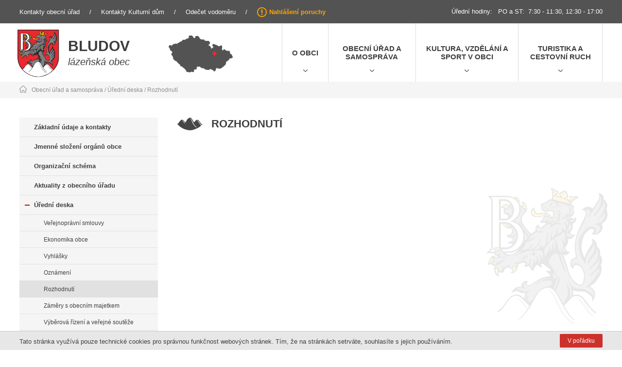

--- FILE ---
content_type: text/css
request_url: https://bludov.cz/src/css/video.css?1768851439
body_size: 110
content:
.videos {width: 100%; float: left; flex-wrap: wrap;}
.videos .video {width: 48%; margin: 0 4% 25px 0; flex-wrap: wrap; flex-direction: column;}
.videos .video:nth-child(2n) {margin-right: 0;}
.videos .video h2 {flex: 1; align-items: center;}
.videos .video iframe {max-width: 100%; max-height: 320px;}


@media only screen
and (max-width: 750px)
{
  .videos .video {width: 100%; margin-right: 0;}
}

--- FILE ---
content_type: text/css
request_url: https://bludov.cz/src/css/media.css?1768851439
body_size: 2164
content:
@media only screen
and (max-width: 1200px)
{
  .mainFrame {width: 100%; padding: 0 10px; box-sizing:border-box; -moz-box-sizing:border-box; -webkit-box-sizing:border-box;}
  
  #menuFrame .inner .left {left: 0;}
}

@media only screen
and (max-width: 1100px)
{
  /* Seznam firem, Spolků */
  .seznamFirem .firma .text .info {flex-wrap: wrap;}
  .seznamFirem .firma .text .info .col(3) {width: 100%;}
}

@media only screen
and (max-width: 1000px)
{
  /* Top frame */
  #topFrame {font-size: 13px; font-weight: 400;}
  #topFrame .inner SPAN.oddelovac {padding: 0 10px;}
  #topFrame .inner {height: auto; padding: 8px 0; flex-direction: column; text-align: center;}
  #topFrame .inner .left {margin-bottom: 6px;}
  
  /* Menu */
  #menuFrame .inner {align-items: center;}
  #menuFrame .inner .menu {display: none;}
  
  .burger {display: block; width: auto; height: 40px; position: relative; padding: 0; margin: 0; background-color: #de3b40; line-height: 1; font-size: 18px; font-weight: 400;}
  .burger .text {width: 70px; height: 40px; margin-right: 44px; line-height: 40px; float: left; padding-left: 10px; color: #fff; text-transform: uppercase;}
  .burger .icon { width: 30px; position: absolute; top: calc(50% - 1px); right: 10px; transition: all .5s; }
  .burger.active .icon { width: 27px; background: transparent; }
  .burger .icon, .burger .icon:before, .burger .icon:after { height: 1px; background-color: #fff; }
  .burger .icon:before, .burger .icon:after { content: ""; width: 100%; position: absolute; left: 0; transition: all .5s; }
  .burger .icon:before { top: -9px; }
  .burger .icon:after { bottom: -9px; }
  .burger.active .icon:before { top: 0; transform: rotate(45deg); }
  .burger.active .icon:after { top: 0; transform: rotate(135deg); }
  
  #menuMobile {width: 480px; float: left; position: absolute; right: 0; top: calc(100% - 40px); z-index: 40;}
  #menuMobile .menuMobileContent {}
  #menuMobile .menuMobileContent .btn {width: 100%; height: 40px; padding: 0 0 0 20px; border-bottom: 1px dotted #de3b40; background-color: #313131; color: #fff; align-items: center; justify-content: space-between;}
  #menuMobile .menuMobileContent .btn:first-child {border-top: 1px dotted #de3b40;}
  #menuMobile .menuMobileContent .btn.active {background-color: #de3b40;}
  #menuMobile .menuMobileContent .btn A {width: 80%;}
  #menuMobile .menuMobileContent .btn A.plusMinus {width: auto;}
  #menuMobile .menuMobileContent .btn.btnlvl2 {background-color: #5e5c5c;}
  #menuMobile .menuMobileContent .menuLvl2 .btn:first-child {border-top: 0;}
  #menuMobile .menuMobileContent .btn .plusMinus {position: relative; margin: 0px 10px 0px; min-height: 40px; justify-content: flex-start; padding: 0px 8px;}
  #menuMobile .menuMobileContent .btn .plusMinus:BEFORE {height: 2px; background-color: #fff; content: ""; width: 80%; position: absolute; left: 0; transition: all .5s; top: calc(50% - 1px);}
  #menuMobile .menuMobileContent .btn .plusMinus:AFTER {height: 2px; background-color: #fff; content: ""; width: 80%; position: absolute; left: 0; transition: all .5s; top: calc(50% - 1px); transform: rotate(90deg); opacity: 1;}
  #menuMobile .menuMobileContent .btn .plusMinus.minus::BEFORE {transform: rotate(180deg);}
  #menuMobile .menuMobileContent .btn .plusMinus.minus::AFTER {transform: rotate(360deg); opacity: 0;}
  #menuMobile .menuMobileContent .btn .lvl2 {padding-left: 20px; font-style: italic; font-weight: 100; font-size: 13px;}
  #menuMobile .menuMobileContent .btn .lvl2.activeLvl2 {text-decoration: underline;}
  #menuMobile .menuMobileContent .btn .lvl3 {padding-left: 40px; font-style: italic; font-weight: 100; font-size: 13px;}
  
  /* Levé menu na podstránce */
  #fullCont .inner .leftMenu {display: none;}
  
  /* Banner */
  #bannerFrame {flex-wrap: wrap;}
  #bannerFrame .banner {width: 100%;}
  #bannerFrame .banner .slide {height: 500px;}
  #bannerFrame .right {width: 100%; padding: 0 10px;}
  
  /* Kalendář - HomePage */
  #kalendarFrame .inner .right .akce .item {width: 100%;}
  
  /* Dlaždice */
  #dlazdiceFrame .inner .item h2 {font-size: 15px; font-weight: 400;}
}


@media only screen
and (max-width: 800px)
{
  #vodoznak {display: none;}
  
  /* Menu frame */
  #menuFrame .inner {justify-content: space-between;}
  #menuFrame .inner .left {position: relative; height: 100%; left: 0; top: 0; align-items: center;}
  #menuFrame .inner .left .nadpis h1, #menuFrame .inner .left .nadpis h2 {padding-top: 0;}
  #menuFrame .inner .left .logo {width: 90px;}
  #menuFrame .inner .left .mapa {margin-top: 0;}
  #menuFrame .inner .left .mapa img {height: 90px;}
  #menuFrame .inner .left img {max-width: 100%; display: block;}  
  #menuFrame .inner .left .nadpis {margin-top: 0px;}
  
  /* Banner */
  #bannerFrame .banner .slide {height: 400px;}
  
  /* Kalendář - HomePage */
  #kalendarFrame .inner {flex-direction: column; align-items: center;}
  #kalendarFrame .inner .left {padding-right: 0;}
  
  /* Kalendář akcí */
  #fullCont .inner .textCont .kalendarAkciPageFrame {flex-direction: column; align-items: center;}
  #fullCont .inner .textCont .kalendarAkciPageFrame .right {padding-left: 0; padding-top: 30px;}
  
  /* Dlaždice */
  #dlazdiceFrame {padding: 15px 0;}
  #dlazdiceFrame .inner .item {width: 48%; margin: 15px 0;}
  
  /* Fotogalerie - HomePage */
  #fotogalerieHpFrame .inner .fotky .items .item {width: 48%; margin: 0 4% 20px 0;}
  #fotogalerieHpFrame .inner .fotky .items .item:nth-child(3n) {margin-right: 4%;}
  #fotogalerieHpFrame .inner .fotky .items .item:nth-child(2n) {margin-right: 0;}
  #fotogalerieHpFrame .inner .fotky .items .item:nth-child(3) {margin-bottom: 0;}
  #fotogalerieHpFrame .inner .fotky .items .item:nth-child(4) {margin-bottom: 0;}
  #fotogalerieHpFrame .inner .fotky .items .item:nth-child(5) {display: none;}
  #fotogalerieHpFrame .inner .fotky .items .item:nth-child(6) {display: none;}
  
  /* Rubriky */
  div.rubrikyPhoto .item {width: 32%; margin: 0 2% 15px 0;}
}


@media only screen
and (max-width: 600px)
{  
  #menuFrame .inner .left .nadpis {width: 120px;}
  #menuFrame .inner .left.podstranka .nadpis {width: 120px;}
  #menuFrame .inner .left .nadpis {font-size: 14px;}
  #menuFrame .inner .left .nadpis h1, #menuFrame .inner .left .nadpis h2 {font-size: 20px;}
  
  /* Fotogalerie - HomePage */
  #fotogalerieHpFrame .inner .fotky .items .item {width: 100%; margin-right: 0;}
  #fotogalerieHpFrame .inner .fotky .items .item:nth-child(2n) {margin-right: 0;}
  #fotogalerieHpFrame .inner .fotky .items .item:nth-child(3n) {margin-right: 0;}
  #fotogalerieHpFrame .inner .fotky .items .item:nth-child(3) {display: none;}
  #fotogalerieHpFrame .inner .fotky .items .item:nth-child(4) {display: none;}
  
  /* Rubriky */
  div.rubrikyPhoto .item {width: 48%; margin: 0 4% 20px 0;}
  div.rubrikyPhoto .item:nth-child(3n) {margin-right: 4%;}
  div.rubrikyPhoto .item:nth-child(2n) {margin-right: 0;}
  
  /* Kalendář akcí - akce výpis */
  #fullCont .inner .textCont .kalendarAkciPageFrame .nacteneAkceInner .item .text {flex-wrap: wrap;}
  #fullCont .inner .textCont .kalendarAkciPageFrame .nacteneAkceInner .item .text .date {width: 100%; border-right: 0;}
  #fullCont .inner .textCont .kalendarAkciPageFrame .nacteneAkceInner .item .text .name {width: 100%;}
}


@media only screen
and (max-width: 500px)
{
  #topFrame .inner .left {display: flex; flex-direction: column;}
  #topFrame .inner .left a {margin: 3px 0;}
  #topFrame .inner SPAN.oddelovac {display: none;}
  
  #menuMobile {width: 100%; top: 100%;}
  #menuFrame .inner {flex-wrap: wrap; height: auto; margin-bottom: 10px;}
  .burger {width: 100%;}
  
  /* Textový blok */
  #fullCont {padding: 20px 0;}
  .tinymceCont {padding: 0;}
  
  #menuFrame .inner .left {width: 100%; height: 120px; justify-content: space-between;}
  #menuFrame .inner .left.podstranka {width: 100%; height: 120px; justify-content: space-between;}
  
  #menuFrame .inner .left .nadpis {margin-right: auto;}
  #menuFrame .inner .left.podstranka .nadpis {margin-right: auto;}
  
  /* Fotogalerie / Informace - HomePage */
  #fotogalerieHpFrame .inner {padding: 20px 0 0 0;}
  #fotogalerieHpFrame .inner .fotky {width: 100%; padding-right: 0; order: 1;}
  #fotogalerieHpFrame .inner .informace {width: 100%; margin-top: 15px; order: 3;}
  #fotogalerieHpFrame .inner .informace .items {padding-bottom: 10px;}
  #fotogalerieHpFrame .inner .informace .items .item {margin-bottom: 10px;}
  #fotogalerieHpFrame .inner .dalsiFotografieA {order: 2;}
  
  /* Kalendář akcí - akce výpis */
  #fullCont .inner .textCont .kalendarAkciPageFrame .nacteneAkceInner .item {width: 100%; margin: 0 0 10px 0;}
  #fullCont .inner .textCont .kalendarAkciPageFrame .nacteneAkceInner .item .text .date {width: auto; border-right: 1px solid #fff;}
  #fullCont .inner .textCont .kalendarAkciPageFrame .nacteneAkceInner .item .text .name {width: auto;}
  
  /* Seznam firem, Spolků */
  .seznamFirem .firma {flex-wrap: wrap; margin: 5px 0; display: inline-block;}
  .seznamFirem .firma .photo {width: 100%; margin-bottom: 15px; text-align: center;}
  .seznamFirem .firma .text {width: 100%; padding-left: 0;}
  
  /* Organizační schéma - kontakty */
  #kontakty .list .item {width: 100%; margin: 10px 0;}
  
  /* Dokumenty ke stažení */
  #news .item .row .param {width: 30%;}
  
  /* Ke styžení */
  #download .item .row .param {width: 40%;}
  
  /* Form */
  .formLine {flex-wrap: wrap;}
  .formLine.recaptcha .formRow {display: none;}
  .formLine .formRow {width: 100%;}
  .formLine .formInput {width: 100%;}
  .formLine .g-recaptcha {width: 100%;}
  .formLine .formSubmit {width: 100%; margin: 0;}
  
  /* Patička */
  #patickaFrame .inner {flex-direction: column; align-items: center; text-align: center;}
  #patickaFrame .inner .col {width: 100%;}
  #patickaFrame .inner .col.bezNadpisu {padding-top: 0;}
}


@media only screen
and (max-width: 400px)
{  
  #bannerFrame .right .items .item {width: 100%; margin: 5px 0;}
  
  #dlazdiceFrame .inner .item {width: 100%; margin: 5px 0;}
  
  /* Rubriky */
  div.rubrikyPhoto .item {width: 100%; margin: 5px 0;}
  div.rubrikyPhoto .item:nth-child(3n) {margin-right: 0;}
  div.rubrikyPhoto .item:nth-child(2n) {margin-right: 0;}
  div.rubrikyPhoto .item IMG {max-height: none; width: 100%;}
  
  /* Kalendář akcí - Homepage */
  #kalendarFrame .inner .left {width: 100%;}
  
  /* Kalendář akcí */
  #fullCont .inner .textCont .kalendarAkciPageFrame .left {width: 100%;}
  
  /* HomePage - aktuality + úřední deska */
  #bannerFrame .right .nadpis {flex-wrap: wrap; justify-content: flex-end;}
  #bannerFrame .right .nadpis h2 {width: 100%; font-size: 20px; margin-bottom: 0;}
  
  #kalendarFrame .inner {padding: 20px 0;}
  
  #kalendarFrame .inner .left .dnesek {flex-wrap: wrap;}
  #kalendarFrame .inner .left .dnesek .soubory {width: 100%;}
  #kalendarFrame .inner .left .dnesek span {width: 100%;}
}


--- FILE ---
content_type: application/javascript
request_url: https://bludov.cz/src/js/cookies.js?1768851439
body_size: 151
content:
function CookiesAgreeFromPopup()
{
  $.post('/src/jquery/scripts/cookies/cookies-agree.php', {}, function(data){
    if (data.status == 'OK')
    {
      $('#cookieAccessFrame').slideUp(300);
      ClearAjaxContent();
      //GoogleAnalytics('update');
    }
  }, 'json');
}

function CookiesAgree()
{
  $.post('/src/jquery/scripts/cookies/cookies-agree.php', {}, function(data){
    if (data.status == 'OK')
    {
      $('#cookieAccessFrame').slideUp(300);
      //GoogleAnalytics('update');
    }
  }, 'json');
}

function CookiesPopup()
{
  $.post('/src/jquery/scripts/cookies/cookies-popup.php', {}, function(data){
    $('#ajaxContent').html(data.html);
  }, 'json');
}


function ClearAjaxContent()
{
  $('#ajaxContent').html('');
}


--- FILE ---
content_type: application/javascript
request_url: https://bludov.cz/src/js/form.js?1768851439
body_size: 366
content:
$(document).ready(function() {
  
  
  // FORM - Odečet vodoměru
  $('#form-odecet-vodomeru').submit(function(e) {
    ShowLoaderOverlay('Odesílání formuláře...');
    $('#ajax-content-form').html('');
    $.post('/'+var_include_path+'/ajax/form-odecet-vodomeru.php', $('#form-odecet-vodomeru').serialize(), function(data){
      if (data.status == 'ERROR')
      {
        $('#ajax-content-form').html(data.message);
        ScrollToElem('.tinymceCont h1');
        HideLoaderOverlay();
      }
      if (data.status == 'OK')
      {
        if (data.redirect)
        {
          window.location = data.redirect;
        }
        else
        {
          HideLoaderOverlay();
        }
      }      
      //grecaptcha.reset(recaptcha1);      
    }, 'json');
    e.preventDefault();
    e.stopImmediatePropagation();
    return false;
  });
  
  
  // FORM - hlášení rozhlasu
  $('#form-hlaseni-rozhlasu').submit(function(e) {
    ShowLoaderOverlay('Odesílání formuláře...');
    $('#ajax-content-form').html('');
    $.post('/'+var_include_path+'/ajax/form-hlaseni-rozhlasu.php', $('#form-hlaseni-rozhlasu').serialize(), function(data){
      if (data.status == 'ERROR')
      {
        $('#ajax-content-form').html(data.message);
        HideLoaderOverlay();
      }
      if (data.status == 'OK')
      {
        if (data.redirect)
        {
          window.location = data.redirect;
        }
        else
        {
          HideLoaderOverlay();
        }
      }      
      grecaptcha.reset(recaptcha1);      
    }, 'json');
    e.preventDefault();
    e.stopImmediatePropagation();
    return false;
  });

});